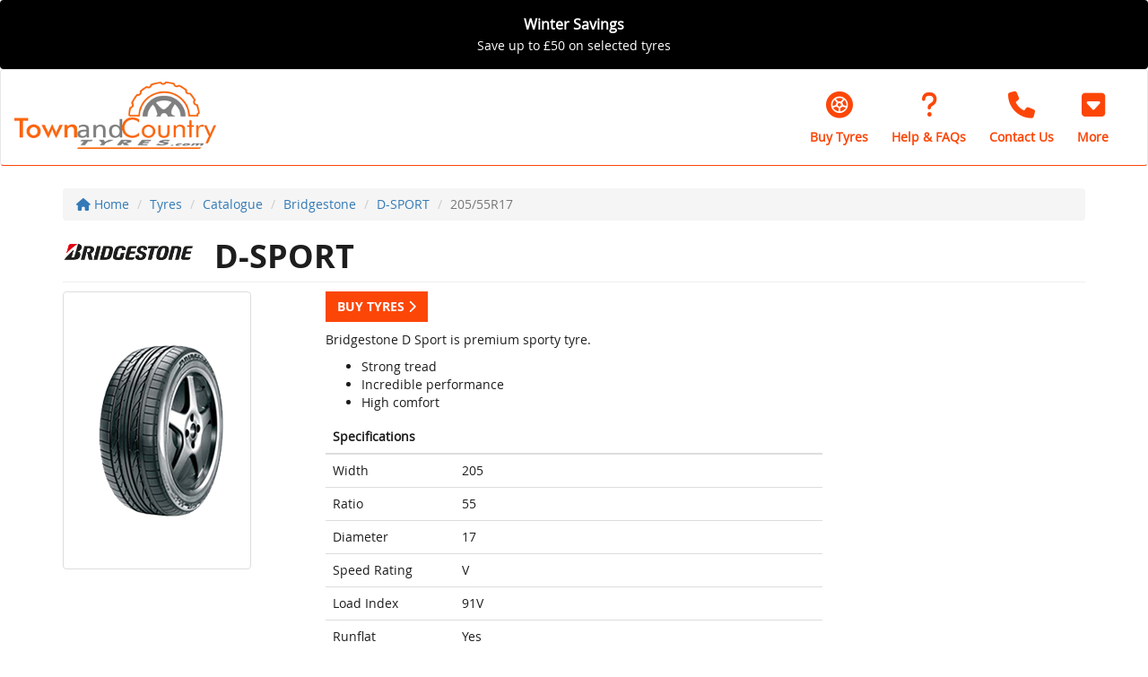

--- FILE ---
content_type: text/html
request_url: https://www.townandcountrytyres.com/tyres/catalogue/bridgestone/d_sport/2055517vdsprft
body_size: 19910
content:

<!DOCTYPE html>
<html>
	<head>
	
		<title>BRIDGESTONE D-SPORT 205/55R17</title>
	<meta name="keywords" content="BRIDGESTONE,D-SPORT,205/55R17,205/55R17 BRIDGESTONE D-SPORT 91V RUN FLAT *" />

		

		<meta name="viewport" content="width=device-width, initial-scale=1.0">
		<meta name="viewport" content="width=device-width, initial-scale=1, maximum-scale=1,user-scalable=0"/>
		<link href="/frameworks/jquery-ui/1.11.2/jquery-ui.min.css" rel="stylesheet">
		<link href="/frameworks/bootstrap/3.3.6/dist/css/bootstrap.min.css" rel="stylesheet">

  <link href="/frameworks/font-awesome/6.7.2/css/fontawesome.css" rel="stylesheet" />
  <link href="/frameworks/font-awesome/6.7.2/css/brands.css" rel="stylesheet" />
  <link href="/frameworks/font-awesome/6.7.2/css/solid.css" rel="stylesheet" />
  <link href="/frameworks/font-awesome/6.7.2/css/sharp-thin.css" rel="stylesheet" />
  <link href="/frameworks/font-awesome/6.7.2/css/duotone-thin.css" rel="stylesheet" />
  <link href="/frameworks/font-awesome/6.7.2/css/sharp-duotone-thin.css" rel="stylesheet" />

   <link href="/frameworks/font-awesome/6.7.2/css/v4-shims.css" rel="stylesheet" />

		<link href="/fonts/uk-number-plate/stylesheet.css" rel="stylesheet">
		<link href="/css/fonts/open-sans.css" rel="stylesheet">
		<link href="/css/marque/acme-tyre-fitting.css?x=21/01/2026 03:13:36" rel="stylesheet">
		<link href="/css/design/structure.css?t=03:13:36 %>" rel="stylesheet">
		<link href="/css/design/tyre-size-options.css" rel="stylesheet">		
		<link href="/css/design/common.css" rel="stylesheet">
		
		<link href="/frameworks/bootstrap-switch/3.3.2/dist/css/bootstrap3/bootstrap-switch.css" rel="stylesheet">
		
		<link href="/css/customer-style.asp" rel="stylesheet">
	


		
		<!--<meta name="msapplication-TileImage" content="/images/cropped-tyresurf-logo-Generic-Tyre-1-270x270.png" />	
		<link rel="icon" href="/images/cropped-tyresurf-logo-Generic-Tyre-1-32x32.png" sizes="32x32" />
		<link rel="icon" href="/images/cropped-tyresurf-logo-Generic-Tyre-1-192x192.png" sizes="192x192" />
		<link rel="apple-touch-icon-precomposed" href="/images/cropped-tyresurf-logo-Generic-Tyre-1-180x180.png" />-->
		<link rel="icon" href="/assets/icon.png?1" sizes="64x64" />
		
	
		<!-- HTML5 shim and Respond.js IE8 support of HTML5 elements and media queries -->
		<!--[if lt IE 9]>
		  <script src="frameworks/html5shiv/3.7.0/html5shiv.js"></script>
		  <script src="frameworks/respond/1.3.0/respond.min.js"></script>
		<![endif]-->
			
		<script src="/frameworks/jquery/1.11.2/jquery-1.11.2.min.js"></script>
		<script src="/frameworks/jquery-ui/1.11.2/jquery-ui.min.js"></script>
		<script src="/frameworks/touch-punch/0.2.3/jquery.ui.touch-punch.min.js"></script>
		<script src="/frameworks/jquery-sortelements/1.0.0/jquery-sortelements.js"></script>
		<script src="/frameworks/swz-format-date-time/1.0.0/jquery.swz-format-date-time.js"></script>
		<script src="/frameworks/bootstrap/3.3.6/dist/js/bootstrap.min.js"></script>
		<script src="/frameworks/bootstrap-switch/3.3.2/dist/js/bootstrap-switch.min.js"></script>
		<script src="/frameworks/modal_tyre-size-options/1.2.0/modal_tyre-size-options.js"></script>	
		<script src="/frameworks/modal_basic/1.0.0/modal_basic.js"></script>	
		<script src="/frameworks/modal_vehicle-list/1.0.0/modal_vehicle-list.js"></script>				
		<script src="/js/site.js?t=03:13:36"></script>


		<link href="/frameworks/slick-carousel/1.6.0/infinite-slider.css" rel="stylesheet">
		<script src="/frameworks/slick-carousel/1.6.0/slick.js"></script>



		
		
		
	</head>
	
		<body class="full">
		
	<div class="alert black TwoLines1 header-offer-banner" role="alert" >
	<a href="javascript:;" data-toggle="modal" data-target="#modal__OfferBanner">
		<div class="container">
			<div class="row">
				<div class="col-sm-12 text-center">

					<p>

						<span class="line1">Winter Savings</span>

						<span class="line2">Save up to &pound;50 on selected tyres</span>

					</p>

				</div>
			</div>
		</div>
	</a>
</div>
<div class="modal fade" id="modal__OfferBanner" tabindex="-1" role="dialog" aria-labelledby="Modal" aria-hidden="true">
	<div class="modal-dialog">
		<div class="modal-content">
			<div class="modal-header">
				<button type="button" class="close" data-dismiss="modal" aria-hidden="true">&times;</button>
				<h4 class="modal-title" id="myModalLabel">
					Goodyear Discount Code - Jan Feb 26
				</h4>
			</div>
			<div class="modal-body">
				
<div>From 1st January - 28th February 2026, you can save up to &pound;50 on Goodyear tyres.</div>
<div>
	<div><br />
		</div>
	<div><br />
		</div>
	<ul>
		<li>Save&nbsp;<span style="font-weight: bold;">&pound;20</span>&nbsp;on&nbsp;<span style="font-weight: bold;">two Goodyear tyres</span>&nbsp;using the discount code <span style="font-weight: bold;">GOOD20&nbsp;</span>at checkout</li>
		<li>Save&nbsp;<span style="font-weight: bold;">&pound;50&nbsp;</span>on&nbsp;<span style="font-weight: bold;">four Goodyear tyres</span>&nbsp;using the discount code&nbsp;<span style="font-weight: bold;">GOOD50&nbsp;</span>at checkout</li>
	</ul>
	<div>&nbsp;</div>
	<div><br />
		</div>
	<div>Terms &amp; conditions apply.</div>
	<div><br />
		</div>
	<div>&pound;20.00 off every two Goodyear tyres and &pound;50 off four Goodyear tyres purchased on our website only. Minimum of two Goodyear tyres must be ordered via the platform (TyreSurf) and purchased on the same invoice in order to claim the discount. This does not include any discount on fitting, balancing or other services. No cash alternative available. Offer available online only. Unless stated otherwise, discount cannot be combined with any other offer. We reserve the right to change, amend or withdraw this promotion at any point in time.&nbsp;</div>
	<div>&nbsp;</div><br />
	</div>
			</div>
			<div class="modal-footer modal__information--title">
				<button type="button" class="btn btn-danger" data-dismiss="modal">Close <i class="fa fa-times"></i></button>
			</div>
		</div>
	</div>
</div>	
        <!-- Fixed navbar -->
        <nav class="navbar navbar-default tyresurf-menu">
            <div class="container-fluid">
                <div class="navbar-header">
                    <button type="button" class="navbar-toggle collapsed" data-toggle="collapse" data-target="#navbar" aria-expanded="false" aria-controls="navbar">
                        <span class="sr-only">Toggle navigation</span>
                        <span class="icon-bar"></span>
                        <span class="icon-bar"></span>
                        <span class="icon-bar"></span>
                    </button>

                    
							<a href="/" class="navbar-brand"><img src="/img/main-logo/TownandCountryTyresLogo.png" alt="Town and Country Tyres 2012 LTD" title="Town and Country Tyres 2012 LTD"></a>
						
					<div class="powered-by visible-xs"><br/></div>
                </div>
                <div id="navbar" class="navbar-collapse collapse">
					<ul class="nav navbar-nav hidden-sm hidden-xs">
						<li style="margin-top:3px;"><br/></li>
					</ul>
                   <ul class="nav navbar-nav navbar-right hidden-sm hidden-md hidden-lg">
						
							<li><a href="/tyres">Buy Tyres</a></li>
						
                        <li><a href="/tyre-information">Tyre Information</a></li>
						
							<li><a href="/contact-us">Contact Us</a></li>
						<li class="dropdown hidden-sm hidden-md hidden-lg">	<a href="#" class="dropdown-toggle" data-toggle="dropdown" role="button" aria-haspopup="true" aria-expanded="false">More <span class="caret"></span></a>	<ul class="dropdown-menu">		<li><a href="/about-us">About Us</a></li>	</ul></li><li class="dropdown hidden-xs">
	<a href="#" class="dropdown-toggle btn" data-toggle="dropdown" role="button" aria-haspopup="true" aria-expanded="false">
		<div class="icon"><i class="fa fa-caret-square-o-down"></i></div>
		<div class="text">More</div>
	</a>
	<ul class="dropdown-menu">		<li><a href="/about-us">About Us</a></li>	</ul></li>

						
                       <!--  <li class="dropdown">
                            <a href="#" class="dropdown-toggle" data-toggle="dropdown" role="button" aria-haspopup="true" aria-expanded="false">More <span class="caret"></span></a>
                            <ul class="dropdown-menu">
                                <li><a href="#">Page 1</a></li>
                                <li><a href="#2">Page 2</a></li>
                                <li><a href="#3">Page 3</a></li>
                                <li role="separator" class="divider hidden"></li>
                                <li class="dropdown-header hidden">Nav header</li>
                            </ul>
                        </li>-->	
						
						</ul>
						
						


							<ul class="header-links hidden-xs">
								<li class="google-rating hidden-sm hidden">
									<img src="/assets/google/google-5-star.jpg" alt="Google Rating" />
								</li>
								
								<li>
									<a class="btn" href="/tyres">
										<div class="icon"><i class="fa-solid fa-tire"></i></div>
										<div class="text">Buy Tyres</div>
									</a>
								</li>
								
								<li>
									<a class="btn" href="/tyre-information">
										<div class="icon"><i class="fa-solid fa-question"></i></div>
										<div class="text">Help & FAQs</div>
									</a>
								</li>


								
									<li>
										<a class="btn" href="/contact-us">
											<div class="icon"><i class="fa-solid fa-phone"></i></div>
											<div class="text">Contact Us</div>
										</a>
									</li>
								<li class="dropdown hidden-sm hidden-md hidden-lg">	<a href="#" class="dropdown-toggle" data-toggle="dropdown" role="button" aria-haspopup="true" aria-expanded="false">More <span class="caret"></span></a>	<ul class="dropdown-menu">		<li><a href="/about-us">About Us</a></li>	</ul></li><li class="dropdown hidden-xs">
	<a href="#" class="dropdown-toggle btn" data-toggle="dropdown" role="button" aria-haspopup="true" aria-expanded="false">
		<div class="icon"><i class="fa fa-caret-square-o-down"></i></div>
		<div class="text">More</div>
	</a>
	<ul class="dropdown-menu">		<li><a href="/about-us">About Us</a></li>	</ul></li>

							</ul>

                    
                </div>
                <!--/.nav-collapse -->
            </div>
        </nav>
        

		<div class="container-fluid container-fluid-no-padding main-container">


<div class="container tyres-catalogue breadcrumbs">
	<div class="row">
		<div class="col-md-12">
			<ul class="breadcrumb">
				<li><a href="/"><i class="fa fa-home"></i> Home</a></li>
				<li><a href="/tyres">Tyres</a></li>
				<li><a href="/tyres/catalogue">Catalogue</a></li>
				<li><a href="/tyres/catalogue/bridgestone">Bridgestone</a></li>
				<li><a href="/tyres/catalogue/bridgestone/d_sport">D-SPORT</a></li>
				<li class="active">205/55R17</li>
			</ul>
        </div>
    </div>
</div>

<div class="container tyres-catalogue">
	<div class="row part">
		<div class="col-md-12">
			<h1 class="page-header"><img src="//graphics.etelimited.co.uk/tyres/brands/600x150/left/BRIDGESTONE.png" title="BRIDGESTONE" alt="BRIDGESTONE" border="0" class="manufacturer-logo"> D-SPORT</h1>

			<div class="row">
				<div class="col-sm-3">
					<img src="/img/tyre-images/D-SPORT_Bridgestone.png" class="img-thumbnail img-responsive tyre-image" width=""/>
				</div>
				<div class="col-sm-9">
					
					<p><a href="/tyres" class="btn btn-dealership">Buy Tyres <i class="fa fa-chevron-right"></i></a></p>

					<p>Bridgestone D Sport is premium sporty tyre.</p>

<ul><li>Strong tread</li><li>Incredible performance</li><li>High comfort</li></ul>

<div class="row">
    <div class="col-md-8">
        <table class="table">
            <thead>
                <tr>
                    <th colspan="2">Specifications</th>
                </tr>
            </thead>
            <tbody>
                <tr>
                    <td>Width</td>
                    <td>205</td>
                </tr>
                <tr>
                    <td>Ratio</td>
                    <td>55</td>
                </tr>
                <tr>
                    <td>Diameter</td>
                    <td>17</td>
                </tr>
                <tr>
                    <td>Speed Rating</td>
                    <td>V</td>
                </tr>
                <tr>
                    <td>Load Index</td>
                    <td>91V</td>
                </tr>
                <tr>
                    <td>Runflat</td>
                    <td>Yes</td>
                </tr>
                <tr>
                    <td>Extra Load</td>
                    <td>No</td>
                </tr>
                <tr>
                    <td>Winter Tyre</td>
                    <td>No</td>
                </tr>
                <tr>
                    <td>Tyre Description</td>
                    <td>205/55R17 BRIDGESTONE D-SPORT 91V RUN FLAT *</td>
                </tr>
                <tr>
                    <td>Season</td>
                    <td>SUMMER</td>
                </tr>
                <tr class="hidden-xs">
                    <td>EU Tyre Label</td>
                    <td><img src="https://www.eutyrelabel.com/tyresurf/444x650/stspart/2055517VDSPRFT" class="img-thumbnail img-responsive tyre-label" width="" /> <br/><br /><a href="https://www.eutyrelabel.com/tyresurf/EprelRedirect/stspart/2055517VDSPRFT" class="btn btn-dealership btn-block-xs btn-sm" target="_blank">EU Product Information <i class="fa fa-chevron-right"></i></a></td>

                </tr>
                <tr class="hidden-sm hidden-md hidden-lg">
                    <td colspan="2">
                        EU Tyre Label<br /><br />
                        <img src="https://www.eutyrelabel.com/tyresurf/444x650/stspart/2055517VDSPRFT" class="img-thumbnail img-responsive tyre-label" width="" />
                        <br /><br />
                        <a href="https://www.eutyrelabel.com/tyresurf/EprelRedirect/stspart/2055517VDSPRFT" class="btn btn-dealership btn-block-xs btn-sm" target="_blank">EU Product Information <i class="fa fa-chevron-right"></i></a>
                    </td>
                </tr>

            </tbody>
        </table>
    </div>
</div>


					
				</div>
            </div>
		</div>
	</div>
</div>
					

	
				<!-- FOOTER -->
				<footer class="tyresurf-footer">
					<div class="tyresurf-footer--address"><strong>Town and Country Tyres 2012 LTD</strong> The Old Fire Station , Middlesbrough Road East, Grangetown, Middlesbrough, TS6 6TZ. <i class="fa fa-phone"></i> <a href="tel:01642 456093">01642 456093</a></div>
					<div class="tyresurf-footer--menu">
						<ul>
							<li><a href="/cookies">Cookies</a></li>
							<li><a href="/privacy-policy">Privacy</a></li>
							<li><a href="/company-information">Company Information</a></li>
							<li><a href="/terms-and-conditions">Terms &amp; Conditions</a></li>
							
						</ul>
					</div>

				</footer>		
			
		</div><!--/.container-fluid container-fluid-no-padding-->		
	
			
		<a class="call-now-banner hidden-sm hidden-md hidden-lg btn-dealership" href="tel:01642 456093">
			<i class="fa fa-phone"></i>&nbsp;Call now
		</a>
		
	
		<!-- Modal - Basic Ajax Call -->
		<div class="modal fade" id="modal_basic" tabindex="-1" role="dialog" aria-labelledby="Modal - Basic Ajax Call" aria-hidden="true">
			<div class="modal-dialog">
				<div class="modal-content">
					<div class="modal-header">
						<button type="button" class="close" data-dismiss="modal" aria-hidden="true">&times;</button>
						<p class="h4 modal-title">
							{MODALTITLE}
						</p>
					</div>
					<div class="modal-body">
						{MODALBODY}
					</div>
					<div class="modal-footer">
						<button type="button" class="btn btn-kf btn-dealership" data-dismiss="modal">Close <i class="fa fa-times"></i></button>
					</div>
					<div class="modal-footer modal-custom-buttons" style="display:none;"></div>
				</div>
			</div>
		</div>	

		<!-- Modal - Custom Buttons -->
		<div class="modal fade" id="modal_custom-buttons" tabindex="-1" role="dialog" aria-labelledby="Modal - Custom Buttons" aria-hidden="true">
			<div class="modal-dialog">
				<div class="modal-content">
					<div class="modal-header">
						<button type="button" class="close" data-dismiss="modal" aria-hidden="true">&times;</button>
						<p class="h4 modal-title">
							{MODALTITLE}
						</p>
					</div>
					<div class="modal-body">
						{MODALBODY}
					</div>
					<div class="modal-footer"></div>
				</div>
			</div>
		</div>	
		
		<!-- Modal - Select Tyre Size -->
		<div class="modal fade" id="modal_tyres-select-tyre-size" tabindex="-1" role="dialog" aria-labelledby="Modal" aria-hidden="true">
			<div class="modal-dialog">
				<div class="modal-content">
					<div class="modal-header">
						<button type="button" class="close" data-dismiss="modal" aria-hidden="true">&times;</button>
						<p class="h4 modal-title">Select Tyre Size</p>
					</div>
					<div class="modal-body">
					
						<!-- not vehicle make! -->
						<p class="vehicle-marque-not-found" style="display:none;"></p>
					
						<!-- instructions -->
						<p class="tyre-size-options-instructions"></p>
	
						<!-- Single Option Found -->
						<div class="row tyre-size-options_single" style="display:none;">					
							<div class="col-sm-12">
								<div class="tyre-size-option_dts"></div>
							</div>
						</div>
						
						<!-- Multiple Options Found -->
						<div class="row tyre-size-options_multiple" style="display:none;">
							<div class="col-sm-6">
								<p class="h5">Front Tyre Size</p>
								<div class="tyre-size-options_front"></div>
							</div>
							<div class="col-sm-6">
								<p class="h5">Rear Tyre Size</p>
								<div class="tyre-size-options_rear"></div>
							</div>
						</div>
						
						<!-- Caveat -->	
						<p>We endeavour to ensure we are displaying the correct tyres for your vehicle. However, we recommend all customers check the tyre size printed on the side wall of their tyres before proceeding with a tyre purchase as occasionally discrepancies do occur. By selecting the tyre sizes above and clicking 'Continue', you are indicating that you have checked your tyre sizes.</p>

						<div class="alert alert-info alert-select-tyre-size-confirm" style="display:none;"><p>Please select your front and rear tyre size before clicking 'Continue'.</p></div>
						
					</div>
					<div class="modal-footer modal__information--title">
						<button type="button" class="btn btn-kf btn-danger btn-block-xs" data-dismiss="modal">Cancel <i class="fa fa-times"></i></button>
						<button type="button" class="btn btn-kf btn-success btn-block-xs btn-select-tyre-size-confirm">Continue <i class="fa fa-check"></i></button>
					</div>
				</div>
			</div>
			<div class="vehicle-marque-not-found_template hide"><strong>We could not find a dealer for your {VEHICLE} and will show you dealers that will fit tyres to your vehicle.</strong></div>
			<div class="tyre-size-options-instructions_template hide">We have identified the tyre size(s) that may fit your {VEHICLE}. Please select your front tyre size and rear tyre size below before clicking 'Continue'.</div>
			<div class="tyre-size-radio-option_template" style="display:none;">
				<div class="tyre-size-radio-option">
					<label>
						<input type="radio" name="tyre-size-radio_{FRONTORREAR}" value="{VALUE}" rel="{REL}" />
						{LABEL}
					</label>
				</div>
			</div>	
		</div><!--/#modal_tyres-select-tyre-size-->			

	</body>		
</html>


--- FILE ---
content_type: text/css
request_url: https://www.townandcountrytyres.com/fonts/uk-number-plate/stylesheet.css
body_size: 266
content:
/* Generated by Font Squirrel (http://www.fontsquirrel.com) on October 3, 2011 */



@font-face {
    font-family: 'UKNumberPlateRegular';
    src: url('uknumberplate-webfont.eot');
    src: url('uknumberplate-webfont.eot?#iefix') format('embedded-opentype'),
         url('uknumberplate-webfont.woff') format('woff'),
         url('uknumberplate-webfont.ttf') format('truetype'),
         url('uknumberplate-webfont.svg#UKNumberPlateRegular') format('svg');
    font-weight: normal;
    font-style: normal;

}



--- FILE ---
content_type: text/css
request_url: https://www.townandcountrytyres.com/css/customer-style.asp
body_size: 5111
content:


.btn-dealership {
	background-color: #FC4608;
	border-color: transparent;
	color: ;
	outline:none;
}

.btn-dealership.active,
.btn-dealership.focus,
.btn-dealership:active,
.btn-dealership:focus,
.btn-dealership:hover,
.open>.dropdown-toggle.btn-dealership {
	filter: brightness(90%);
	background-color: #FC4608;
	border-color: transparent;
	color: ;
}

.btn-dealership.disabled,
.btn-dealership.disabled.active,
.btn-dealership.disabled.focus,
.btn-dealership.disabled:active,
.btn-dealership.disabled:focus,
.btn-dealership.disabled:hover,
.btn-dealership[disabled],
.btn-dealership[disabled].active,
.btn-dealership[disabled].focus,
.btn-dealership[disabled]:active,
.btn-dealership[disabled]:focus,
.btn-dealership[disabled]:hover,
fieldset[disabled] .btn-dealership,
fieldset[disabled] .btn-dealership.active,
fieldset[disabled] .btn-dealership.focus,
fieldset[disabled] .btn-dealership:active,
fieldset[disabled] .btn-dealership:focus,
fieldset[disabled] .btn-dealership:hover {
	background-color: #FC4608;
	color: ;
}

.btn-dealership .badge {
	color: #FC4608;
}

.tyresurf-menu--hamburger:hover {
	color: #FC4608
}

.tyresurf-menu--items a.active {
	color: #FC4608;
}

.tyresurf-menu--items a.active {
	color: #FC4608;
}

.tyresurf-menu--items a:hover {
}

.tyresurf-menu ul.navbar-nav li a:hover {
}

.tyresurf-menu-smartphone li a.active,
.tyresurf-menu-smartphone li a:hover {
	color: #FC4608;
	background-color: 3px solid #FC4608
}

.tyresurf-menu-smartphone li a.active,
.tyresurf-menu-smartphone li a:hover {
	color: #FC4608;
	background-color: 3px solid #FC4608
}

.dealership-tyresearch_joined .dealership-numberplate {
	background-color: #FC4608;
}

.dealership-tyresearch_joined .dealership-numberplate .input-group .input-group-addon {
	border-color: #FC4608
}

.tyresurf-section h2.page-header {
	border-bottom: 1px solid #FC4608
}

.tyresurf-menu .no-logo {
	color: #FC4608;
}

tyre-search_tyre {
    border:4px solid transparent;
}

.tyre-search_tyre_1,
.tyre-search_tyre_2,
.tyre-search_tyre_3 {
    border:4px solid #FC4608;
	padding: 6px;
}

.dealership-photo-well_text {
	background: #FC4608 !important;
	color:  !important;
}


.dealership-tyresearch_tabbed .tyresearch-starter--tab { color: #FC4608 !important; }






/* Dealership Navbar */
.tyresurf-menu {
  border-bottom: 1px solid #FC4608;
  background: #ffffff;
}
.tyresurf-menu .navbar-collapse {
  border-color: #ffffff;
  background-color: rgba(255, 255, 255, 0.5);
}
@media (min-width: 768px) {
  .tyresurf-menu .navbar-collapse {
    background-color: rgba(255, 255, 255, 0);
  }
}
.tyresurf-menu .navbar-nav li a:link {
  color: #444444;
  background-color: transparent;
}
.tyresurf-menu .navbar-nav li a:visited {
  color: #444444;
  background-color: transparent;
}
.tyresurf-menu .navbar-nav li a:hover {
  color: #ffffff;
  background-color: #FC4608;
}
.tyresurf-menu .navbar-nav li a:active {
  color: #ffffff;
  background-color: #FC4608;
}
.tyresurf-menu .navbar-nav li.active a:link {
  color: #ffffff;
  background-color: #FC4608;
}
.tyresurf-menu .navbar-nav li.active a:visited {
  color: #ffffff;
  background-color: #FC4608;
}
.tyresurf-menu .navbar-nav li.active a:hover {
  color: #ffffff;
  background-color: #FC4608;
}
.tyresurf-menu .navbar-nav li.active a:active {
  color: #ffffff;
  background-color: #FC4608;
}

.header-links .btn {
	color:#FC4608;
}

.header-links .btn:hover {
	background-color:#FC4608 !important;
	color:#FFF !important;
}

.header-links li.buy-tyres .btn {
	background-color:#FC4608;
	color:#FFF;
}



.panel-checkout { }
.panel-checkout .panel-heading {   
	color: #ffffff;
	background-color: #FC4608; 
}
.panel-checkout .panel-heading h3 {}

.progress-bar-checkout {}
.progress-bar-checkout .line { background: #FC4608; }
.progress-bar-checkout .step {}
.progress-bar-checkout .step .circle { border: 2px solid #FC4608; color: #FC4608; }
.progress-bar-checkout .step.completed .circle { background: #FC4608; }

/* Appointment Selector Styles */
.appointment-selector {
    .calendar-header .btn-link {
        color: #FC4608;
        
        &:hover {
            color: #FC4608;
            background-color: rgba(#FC4608, 0.1);
        }

        &:active {
            background-color: rgba(#FC4608, 0.2);
        }

        &:disabled {
            opacity: 0.35;
            color: #999;
        }
    }

    .calendar-grid .date-cell {
        &:hover:not(.disabled):not(.selected) {
            background-color: rgba(#FC4608, 0.1);
        }

        &.selected {
            background-color: #FC4608 !important;
            color:  !important;
            border-color: #FC4608 !important;
        }

        &.today:after {
            background-color: #FC4608;
        }

        &.today.selected:after {
            background-color: ;
        }
    }

    .time-slots .time-slot {
        &:hover:not(.selected) {
            background-color: rgba(#FC4608, 0.1);
        }

        &.selected {
            background-color: #FC4608 !important;
            color:  !important;
            border-color: #FC4608 !important;
        }
    }
}

